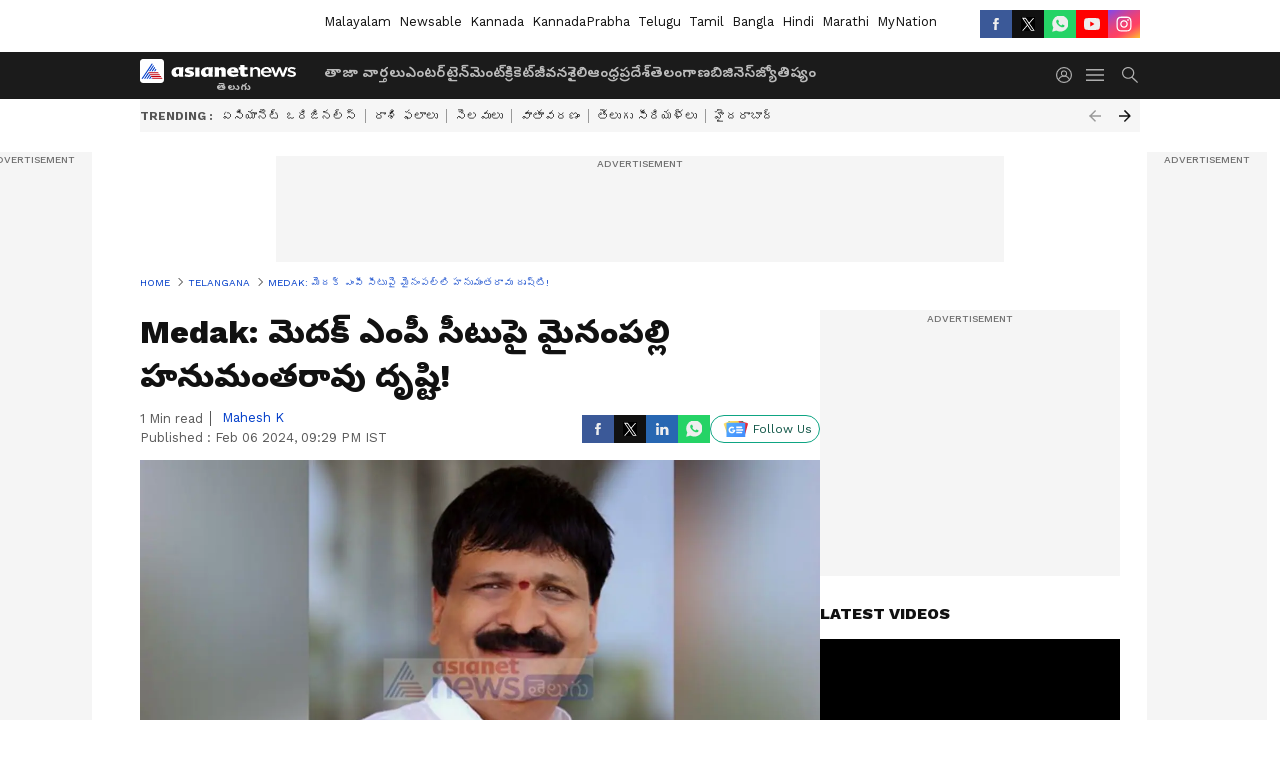

--- FILE ---
content_type: text/html; charset=utf-8
request_url: https://www.google.com/recaptcha/api2/aframe
body_size: 267
content:
<!DOCTYPE HTML><html><head><meta http-equiv="content-type" content="text/html; charset=UTF-8"></head><body><script nonce="jf3KwJwYMjYhfCgsRWcrRA">/** Anti-fraud and anti-abuse applications only. See google.com/recaptcha */ try{var clients={'sodar':'https://pagead2.googlesyndication.com/pagead/sodar?'};window.addEventListener("message",function(a){try{if(a.source===window.parent){var b=JSON.parse(a.data);var c=clients[b['id']];if(c){var d=document.createElement('img');d.src=c+b['params']+'&rc='+(localStorage.getItem("rc::a")?sessionStorage.getItem("rc::b"):"");window.document.body.appendChild(d);sessionStorage.setItem("rc::e",parseInt(sessionStorage.getItem("rc::e")||0)+1);localStorage.setItem("rc::h",'1768838324803');}}}catch(b){}});window.parent.postMessage("_grecaptcha_ready", "*");}catch(b){}</script></body></html>

--- FILE ---
content_type: image/svg+xml
request_url: https://static-gi.asianetnews.com/v1/images/separatorbrd.svg
body_size: 16
content:
<svg xmlns="http://www.w3.org/2000/svg" width="4" height="3" fill="none" xmlns:v="https://vecta.io/nano"><g clip-path="url(#A)"><path d="M2.572 0l.766.52L.766 3 0 2.48 2.572 0z" fill="#111"/></g><defs><clipPath id="A"><path fill="#fff" d="M0 0h4v3H0z"/></clipPath></defs></svg>

--- FILE ---
content_type: application/javascript; charset=utf-8
request_url: https://fundingchoicesmessages.google.com/f/AGSKWxVzNuWzRUeBBcGt8NJDgsGH0RXDJb6FbPDPT7ssUPa08TrOJ5YWFM4WyCdz8hr85iRtNCLdz6otvJPiM6OHR-rP2QIvbpWJrCz_mnRt3znlwsaUbgQS8elrWKq7fK-HEWLmAvIg15HOaA3axgdCy6oSp9m6hPGFNoPaf0-OIxJ4qFEzeRIkRfHf7hUb/_/slafc.js-ad-category-/inc_ad./checkm8footer_/gujAd.
body_size: -1291
content:
window['018ec746-757c-4e7d-9428-565a98c09496'] = true;